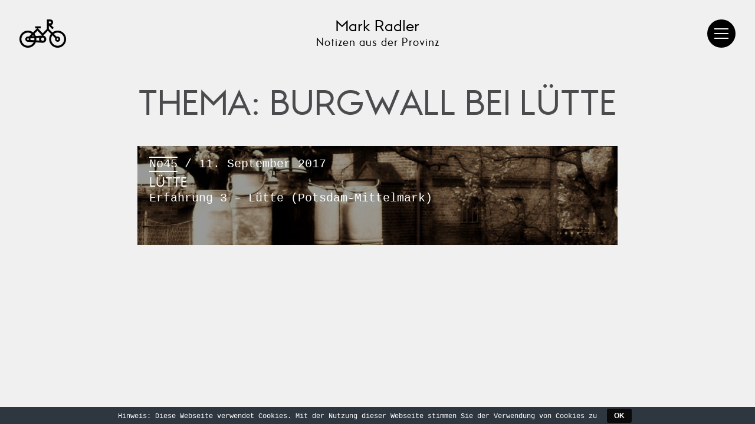

--- FILE ---
content_type: text/html; charset=UTF-8
request_url: https://markradler.de/tag/burgwall-bei-luette/
body_size: 27672
content:

<!doctype html>

<!--[if lt IE 7 ]> <html class="ie ie6 ie-lt10 ie-lt9 ie-lt8 ie-lt7 no-js" lang="de"> <![endif]-->
<!--[if IE 7 ]>    <html class="ie ie7 ie-lt10 ie-lt9 ie-lt8 no-js" lang="de"> <![endif]-->
<!--[if IE 8 ]>    <html class="ie ie8 ie-lt10 ie-lt9 no-js" lang="de"> <![endif]-->
<!--[if IE 9 ]>    <html class="ie ie9 ie-lt10 no-js" lang="de"> <![endif]-->
<!--[if gt IE 9]><!--><html class="no-js" lang="de"><!--<![endif]-->
<!-- the "no-js" class is for Modernizr. --> 

<head>
	<meta charset="utf-8">
	
	<!-- Always force latest IE rendering engine (even in intranet) & Chrome Frame -->
	<meta http-equiv="X-UA-Compatible" content="IE=edge,chrome=1">
	
	<title>Burgwall bei Lütte | Mark Radler – Notizen aus der Provinz</title>
	
	<meta name="title" content="Mark Radler – Notizen aus der Provinz" />
	<meta name="description" content="Das Online Magazin mit Erfahrungsberichten per Fahrrad aus dem Berliner Umland und den tiefsten Tiefen der Mark Brandenburg" />
	<meta name="author" content="Mark Radler" />
	<!-- Google will often use this as its description of your page/site. Make it good. -->
	
	<meta name="google-site-verification" content="8nvPsTsd8ATHtWSPlBLU_PNXJ2pBKODJpG0mMo5hKW8" />
	<!-- Speaking of Google, don't forget to set your site up: http://google.com/webmasters -->

	<meta name="Copyright" content="Copyright 2017 by Mark Radler" />
	<!--  Mobile Viewport Fix
	http://j.mp/mobileviewport & http://davidbcalhoun.com/2010/viewport-metatag
	device-width : Occupy full width of the screen in its current orientation
	initial-scale = 1.0 retains dimensions instead of zooming out if page height > device height
	maximum-scale = 1.0 retains dimensions instead of zooming in if page width < device width
	-->
	<!-- Uncomment to use; use thoughtfully! -->
	<meta name="viewport" content="width=device-width, initial-scale=1.0" />
	
		 
	<link rel="apple-touch-icon" sizes="57x57" href="https://markradler.de/wp-content/themes/markradler/apple-icon-57x57.png">
	<link rel="apple-touch-icon" sizes="60x60" href="https://markradler.de/wp-content/themes/markradler/apple-icon-60x60.png">
	<link rel="apple-touch-icon" sizes="72x72" href="https://markradler.de/wp-content/themes/markradler/apple-icon-72x72.png">
	<link rel="apple-touch-icon" sizes="76x76" href="https://markradler.de/wp-content/themes/markradler/apple-icon-76x76.png">
	<link rel="apple-touch-icon" sizes="114x114" href="https://markradler.de/wp-content/themes/markradler/apple-icon-114x114.png">
	<link rel="apple-touch-icon" sizes="120x120" href="https://markradler.de/wp-content/themes/markradler/apple-icon-120x120.png">
	<link rel="apple-touch-icon" sizes="144x144" href="https://markradler.de/wp-content/themes/markradler/apple-icon-144x144.png">
	<link rel="apple-touch-icon" sizes="152x152" href="https://markradler.de/wp-content/themes/markradler/apple-icon-152x152.png">
	<link rel="apple-touch-icon" sizes="180x180" href="https://markradler.de/wp-content/themes/markradler/apple-icon-180x180.png">
	<link rel="icon" type="image/png" sizes="192x192"  href="https://markradler.de/wp-content/themes/markradler/android-icon-192x192.png">
	<link rel="icon" type="image/png" sizes="32x32" href="https://markradler.de/wp-content/themes/markradler/favicon-32x32.png">
	<link rel="icon" type="image/png" sizes="96x96" href="https://markradler.de/wp-content/themes/markradler/favicon-96x96.png">
	<link rel="icon" type="image/png" sizes="16x16" href="https://markradler.de/wp-content/themes/markradler/favicon-16x16.png">
	<link rel="manifest" href="https://markradler.de/wp-content/themes/markradler/manifest.json">
	<meta name="msapplication-TileColor" content="white">
	<meta name="msapplication-TileImage" content="https://markradler.de/wp-content/themes/markradler/ms-icon-144x144.png">
	<meta name="theme-color" content="white">
	
	<link rel="mask-icon" href="https://markradler.de/wp-content/themes/markradler/website_icon.svg" color="black">
	
	<!-- concatenate and minify for production -->
	<link rel="stylesheet" href="https://markradler.de/wp-content/themes/markradler/assets/css/reset.css" type="text/css" media="all" />
	<link rel="stylesheet" type="text/css" media="all" href="https://markradler.de/wp-content/themes/markradler/style.css" />
	
	<!-- Lea Verou's Prefix Free, lets you use un-prefixed properties in your CSS files -->

	<script src="https://markradler.de/wp-content/themes/markradler/assets/js/libs/prefixfree.min.js"></script>
	
	<!-- This is an un-minified, complete version of Modernizr. 
		 Before you move to production, you should generate a custom build that only has the detects you need. -->
	<script src="https://markradler.de/wp-content/themes/markradler/assets/js/libs/modernizr-2.7.1.dev.js"></script>

	<meta name='robots' content='max-image-preview:large' />
<link rel="alternate" type="application/rss+xml" title="Mark Radler – Notizen aus der Provinz &raquo; Burgwall bei Lütte Schlagwort-Feed" href="https://markradler.de/tag/burgwall-bei-luette/feed/" />
<script type="text/javascript">
/* <![CDATA[ */
window._wpemojiSettings = {"baseUrl":"https:\/\/s.w.org\/images\/core\/emoji\/15.0.3\/72x72\/","ext":".png","svgUrl":"https:\/\/s.w.org\/images\/core\/emoji\/15.0.3\/svg\/","svgExt":".svg","source":{"concatemoji":"https:\/\/markradler.de\/wp-includes\/js\/wp-emoji-release.min.js?ver=6.5.3"}};
/*! This file is auto-generated */
!function(i,n){var o,s,e;function c(e){try{var t={supportTests:e,timestamp:(new Date).valueOf()};sessionStorage.setItem(o,JSON.stringify(t))}catch(e){}}function p(e,t,n){e.clearRect(0,0,e.canvas.width,e.canvas.height),e.fillText(t,0,0);var t=new Uint32Array(e.getImageData(0,0,e.canvas.width,e.canvas.height).data),r=(e.clearRect(0,0,e.canvas.width,e.canvas.height),e.fillText(n,0,0),new Uint32Array(e.getImageData(0,0,e.canvas.width,e.canvas.height).data));return t.every(function(e,t){return e===r[t]})}function u(e,t,n){switch(t){case"flag":return n(e,"\ud83c\udff3\ufe0f\u200d\u26a7\ufe0f","\ud83c\udff3\ufe0f\u200b\u26a7\ufe0f")?!1:!n(e,"\ud83c\uddfa\ud83c\uddf3","\ud83c\uddfa\u200b\ud83c\uddf3")&&!n(e,"\ud83c\udff4\udb40\udc67\udb40\udc62\udb40\udc65\udb40\udc6e\udb40\udc67\udb40\udc7f","\ud83c\udff4\u200b\udb40\udc67\u200b\udb40\udc62\u200b\udb40\udc65\u200b\udb40\udc6e\u200b\udb40\udc67\u200b\udb40\udc7f");case"emoji":return!n(e,"\ud83d\udc26\u200d\u2b1b","\ud83d\udc26\u200b\u2b1b")}return!1}function f(e,t,n){var r="undefined"!=typeof WorkerGlobalScope&&self instanceof WorkerGlobalScope?new OffscreenCanvas(300,150):i.createElement("canvas"),a=r.getContext("2d",{willReadFrequently:!0}),o=(a.textBaseline="top",a.font="600 32px Arial",{});return e.forEach(function(e){o[e]=t(a,e,n)}),o}function t(e){var t=i.createElement("script");t.src=e,t.defer=!0,i.head.appendChild(t)}"undefined"!=typeof Promise&&(o="wpEmojiSettingsSupports",s=["flag","emoji"],n.supports={everything:!0,everythingExceptFlag:!0},e=new Promise(function(e){i.addEventListener("DOMContentLoaded",e,{once:!0})}),new Promise(function(t){var n=function(){try{var e=JSON.parse(sessionStorage.getItem(o));if("object"==typeof e&&"number"==typeof e.timestamp&&(new Date).valueOf()<e.timestamp+604800&&"object"==typeof e.supportTests)return e.supportTests}catch(e){}return null}();if(!n){if("undefined"!=typeof Worker&&"undefined"!=typeof OffscreenCanvas&&"undefined"!=typeof URL&&URL.createObjectURL&&"undefined"!=typeof Blob)try{var e="postMessage("+f.toString()+"("+[JSON.stringify(s),u.toString(),p.toString()].join(",")+"));",r=new Blob([e],{type:"text/javascript"}),a=new Worker(URL.createObjectURL(r),{name:"wpTestEmojiSupports"});return void(a.onmessage=function(e){c(n=e.data),a.terminate(),t(n)})}catch(e){}c(n=f(s,u,p))}t(n)}).then(function(e){for(var t in e)n.supports[t]=e[t],n.supports.everything=n.supports.everything&&n.supports[t],"flag"!==t&&(n.supports.everythingExceptFlag=n.supports.everythingExceptFlag&&n.supports[t]);n.supports.everythingExceptFlag=n.supports.everythingExceptFlag&&!n.supports.flag,n.DOMReady=!1,n.readyCallback=function(){n.DOMReady=!0}}).then(function(){return e}).then(function(){var e;n.supports.everything||(n.readyCallback(),(e=n.source||{}).concatemoji?t(e.concatemoji):e.wpemoji&&e.twemoji&&(t(e.twemoji),t(e.wpemoji)))}))}((window,document),window._wpemojiSettings);
/* ]]> */
</script>
<style id='wp-emoji-styles-inline-css' type='text/css'>

	img.wp-smiley, img.emoji {
		display: inline !important;
		border: none !important;
		box-shadow: none !important;
		height: 1em !important;
		width: 1em !important;
		margin: 0 0.07em !important;
		vertical-align: -0.1em !important;
		background: none !important;
		padding: 0 !important;
	}
</style>
<link rel='stylesheet' id='wp-block-library-css' href='https://markradler.de/wp-includes/css/dist/block-library/style.min.css?ver=6.5.3' type='text/css' media='all' />
<style id='classic-theme-styles-inline-css' type='text/css'>
/*! This file is auto-generated */
.wp-block-button__link{color:#fff;background-color:#32373c;border-radius:9999px;box-shadow:none;text-decoration:none;padding:calc(.667em + 2px) calc(1.333em + 2px);font-size:1.125em}.wp-block-file__button{background:#32373c;color:#fff;text-decoration:none}
</style>
<style id='global-styles-inline-css' type='text/css'>
body{--wp--preset--color--black: #000000;--wp--preset--color--cyan-bluish-gray: #abb8c3;--wp--preset--color--white: #ffffff;--wp--preset--color--pale-pink: #f78da7;--wp--preset--color--vivid-red: #cf2e2e;--wp--preset--color--luminous-vivid-orange: #ff6900;--wp--preset--color--luminous-vivid-amber: #fcb900;--wp--preset--color--light-green-cyan: #7bdcb5;--wp--preset--color--vivid-green-cyan: #00d084;--wp--preset--color--pale-cyan-blue: #8ed1fc;--wp--preset--color--vivid-cyan-blue: #0693e3;--wp--preset--color--vivid-purple: #9b51e0;--wp--preset--gradient--vivid-cyan-blue-to-vivid-purple: linear-gradient(135deg,rgba(6,147,227,1) 0%,rgb(155,81,224) 100%);--wp--preset--gradient--light-green-cyan-to-vivid-green-cyan: linear-gradient(135deg,rgb(122,220,180) 0%,rgb(0,208,130) 100%);--wp--preset--gradient--luminous-vivid-amber-to-luminous-vivid-orange: linear-gradient(135deg,rgba(252,185,0,1) 0%,rgba(255,105,0,1) 100%);--wp--preset--gradient--luminous-vivid-orange-to-vivid-red: linear-gradient(135deg,rgba(255,105,0,1) 0%,rgb(207,46,46) 100%);--wp--preset--gradient--very-light-gray-to-cyan-bluish-gray: linear-gradient(135deg,rgb(238,238,238) 0%,rgb(169,184,195) 100%);--wp--preset--gradient--cool-to-warm-spectrum: linear-gradient(135deg,rgb(74,234,220) 0%,rgb(151,120,209) 20%,rgb(207,42,186) 40%,rgb(238,44,130) 60%,rgb(251,105,98) 80%,rgb(254,248,76) 100%);--wp--preset--gradient--blush-light-purple: linear-gradient(135deg,rgb(255,206,236) 0%,rgb(152,150,240) 100%);--wp--preset--gradient--blush-bordeaux: linear-gradient(135deg,rgb(254,205,165) 0%,rgb(254,45,45) 50%,rgb(107,0,62) 100%);--wp--preset--gradient--luminous-dusk: linear-gradient(135deg,rgb(255,203,112) 0%,rgb(199,81,192) 50%,rgb(65,88,208) 100%);--wp--preset--gradient--pale-ocean: linear-gradient(135deg,rgb(255,245,203) 0%,rgb(182,227,212) 50%,rgb(51,167,181) 100%);--wp--preset--gradient--electric-grass: linear-gradient(135deg,rgb(202,248,128) 0%,rgb(113,206,126) 100%);--wp--preset--gradient--midnight: linear-gradient(135deg,rgb(2,3,129) 0%,rgb(40,116,252) 100%);--wp--preset--font-size--small: 13px;--wp--preset--font-size--medium: 20px;--wp--preset--font-size--large: 36px;--wp--preset--font-size--x-large: 42px;--wp--preset--spacing--20: 0.44rem;--wp--preset--spacing--30: 0.67rem;--wp--preset--spacing--40: 1rem;--wp--preset--spacing--50: 1.5rem;--wp--preset--spacing--60: 2.25rem;--wp--preset--spacing--70: 3.38rem;--wp--preset--spacing--80: 5.06rem;--wp--preset--shadow--natural: 6px 6px 9px rgba(0, 0, 0, 0.2);--wp--preset--shadow--deep: 12px 12px 50px rgba(0, 0, 0, 0.4);--wp--preset--shadow--sharp: 6px 6px 0px rgba(0, 0, 0, 0.2);--wp--preset--shadow--outlined: 6px 6px 0px -3px rgba(255, 255, 255, 1), 6px 6px rgba(0, 0, 0, 1);--wp--preset--shadow--crisp: 6px 6px 0px rgba(0, 0, 0, 1);}:where(.is-layout-flex){gap: 0.5em;}:where(.is-layout-grid){gap: 0.5em;}body .is-layout-flex{display: flex;}body .is-layout-flex{flex-wrap: wrap;align-items: center;}body .is-layout-flex > *{margin: 0;}body .is-layout-grid{display: grid;}body .is-layout-grid > *{margin: 0;}:where(.wp-block-columns.is-layout-flex){gap: 2em;}:where(.wp-block-columns.is-layout-grid){gap: 2em;}:where(.wp-block-post-template.is-layout-flex){gap: 1.25em;}:where(.wp-block-post-template.is-layout-grid){gap: 1.25em;}.has-black-color{color: var(--wp--preset--color--black) !important;}.has-cyan-bluish-gray-color{color: var(--wp--preset--color--cyan-bluish-gray) !important;}.has-white-color{color: var(--wp--preset--color--white) !important;}.has-pale-pink-color{color: var(--wp--preset--color--pale-pink) !important;}.has-vivid-red-color{color: var(--wp--preset--color--vivid-red) !important;}.has-luminous-vivid-orange-color{color: var(--wp--preset--color--luminous-vivid-orange) !important;}.has-luminous-vivid-amber-color{color: var(--wp--preset--color--luminous-vivid-amber) !important;}.has-light-green-cyan-color{color: var(--wp--preset--color--light-green-cyan) !important;}.has-vivid-green-cyan-color{color: var(--wp--preset--color--vivid-green-cyan) !important;}.has-pale-cyan-blue-color{color: var(--wp--preset--color--pale-cyan-blue) !important;}.has-vivid-cyan-blue-color{color: var(--wp--preset--color--vivid-cyan-blue) !important;}.has-vivid-purple-color{color: var(--wp--preset--color--vivid-purple) !important;}.has-black-background-color{background-color: var(--wp--preset--color--black) !important;}.has-cyan-bluish-gray-background-color{background-color: var(--wp--preset--color--cyan-bluish-gray) !important;}.has-white-background-color{background-color: var(--wp--preset--color--white) !important;}.has-pale-pink-background-color{background-color: var(--wp--preset--color--pale-pink) !important;}.has-vivid-red-background-color{background-color: var(--wp--preset--color--vivid-red) !important;}.has-luminous-vivid-orange-background-color{background-color: var(--wp--preset--color--luminous-vivid-orange) !important;}.has-luminous-vivid-amber-background-color{background-color: var(--wp--preset--color--luminous-vivid-amber) !important;}.has-light-green-cyan-background-color{background-color: var(--wp--preset--color--light-green-cyan) !important;}.has-vivid-green-cyan-background-color{background-color: var(--wp--preset--color--vivid-green-cyan) !important;}.has-pale-cyan-blue-background-color{background-color: var(--wp--preset--color--pale-cyan-blue) !important;}.has-vivid-cyan-blue-background-color{background-color: var(--wp--preset--color--vivid-cyan-blue) !important;}.has-vivid-purple-background-color{background-color: var(--wp--preset--color--vivid-purple) !important;}.has-black-border-color{border-color: var(--wp--preset--color--black) !important;}.has-cyan-bluish-gray-border-color{border-color: var(--wp--preset--color--cyan-bluish-gray) !important;}.has-white-border-color{border-color: var(--wp--preset--color--white) !important;}.has-pale-pink-border-color{border-color: var(--wp--preset--color--pale-pink) !important;}.has-vivid-red-border-color{border-color: var(--wp--preset--color--vivid-red) !important;}.has-luminous-vivid-orange-border-color{border-color: var(--wp--preset--color--luminous-vivid-orange) !important;}.has-luminous-vivid-amber-border-color{border-color: var(--wp--preset--color--luminous-vivid-amber) !important;}.has-light-green-cyan-border-color{border-color: var(--wp--preset--color--light-green-cyan) !important;}.has-vivid-green-cyan-border-color{border-color: var(--wp--preset--color--vivid-green-cyan) !important;}.has-pale-cyan-blue-border-color{border-color: var(--wp--preset--color--pale-cyan-blue) !important;}.has-vivid-cyan-blue-border-color{border-color: var(--wp--preset--color--vivid-cyan-blue) !important;}.has-vivid-purple-border-color{border-color: var(--wp--preset--color--vivid-purple) !important;}.has-vivid-cyan-blue-to-vivid-purple-gradient-background{background: var(--wp--preset--gradient--vivid-cyan-blue-to-vivid-purple) !important;}.has-light-green-cyan-to-vivid-green-cyan-gradient-background{background: var(--wp--preset--gradient--light-green-cyan-to-vivid-green-cyan) !important;}.has-luminous-vivid-amber-to-luminous-vivid-orange-gradient-background{background: var(--wp--preset--gradient--luminous-vivid-amber-to-luminous-vivid-orange) !important;}.has-luminous-vivid-orange-to-vivid-red-gradient-background{background: var(--wp--preset--gradient--luminous-vivid-orange-to-vivid-red) !important;}.has-very-light-gray-to-cyan-bluish-gray-gradient-background{background: var(--wp--preset--gradient--very-light-gray-to-cyan-bluish-gray) !important;}.has-cool-to-warm-spectrum-gradient-background{background: var(--wp--preset--gradient--cool-to-warm-spectrum) !important;}.has-blush-light-purple-gradient-background{background: var(--wp--preset--gradient--blush-light-purple) !important;}.has-blush-bordeaux-gradient-background{background: var(--wp--preset--gradient--blush-bordeaux) !important;}.has-luminous-dusk-gradient-background{background: var(--wp--preset--gradient--luminous-dusk) !important;}.has-pale-ocean-gradient-background{background: var(--wp--preset--gradient--pale-ocean) !important;}.has-electric-grass-gradient-background{background: var(--wp--preset--gradient--electric-grass) !important;}.has-midnight-gradient-background{background: var(--wp--preset--gradient--midnight) !important;}.has-small-font-size{font-size: var(--wp--preset--font-size--small) !important;}.has-medium-font-size{font-size: var(--wp--preset--font-size--medium) !important;}.has-large-font-size{font-size: var(--wp--preset--font-size--large) !important;}.has-x-large-font-size{font-size: var(--wp--preset--font-size--x-large) !important;}
.wp-block-navigation a:where(:not(.wp-element-button)){color: inherit;}
:where(.wp-block-post-template.is-layout-flex){gap: 1.25em;}:where(.wp-block-post-template.is-layout-grid){gap: 1.25em;}
:where(.wp-block-columns.is-layout-flex){gap: 2em;}:where(.wp-block-columns.is-layout-grid){gap: 2em;}
.wp-block-pullquote{font-size: 1.5em;line-height: 1.6;}
</style>
<link rel='stylesheet' id='cookie-bar-css-css' href='https://markradler.de/wp-content/plugins/cookie-bar/css/cookie-bar.css?ver=6.5.3' type='text/css' media='all' />
<script type="text/javascript" src="https://markradler.de/wp-includes/js/jquery/jquery.min.js?ver=3.7.1" id="jquery-core-js"></script>
<script type="text/javascript" src="https://markradler.de/wp-includes/js/jquery/jquery-migrate.min.js?ver=3.4.1" id="jquery-migrate-js"></script>
<script type="text/javascript" src="https://markradler.de/wp-content/plugins/cookie-bar/js/cookie-bar.js?ver=1769733959" id="cookie-bar-js-js"></script>
<link rel="https://api.w.org/" href="https://markradler.de/wp-json/" /><link rel="alternate" type="application/json" href="https://markradler.de/wp-json/wp/v2/tags/537" /><link rel="EditURI" type="application/rsd+xml" title="RSD" href="https://markradler.de/xmlrpc.php?rsd" />
<meta name="generator" content="WordPress 6.5.3" />
</head>

<body>

	<div id="loader" style="
		display: block;
		width: 170px;
		height: 102px;
		position: fixed;
		top: 50%;
		left: 50%;
		margin: -75px 0 0 -85px;
		text-align: center;
		pointer-events: none;
		z-index: 10000;
		color: #4b4a4d;
	">

		<svg version="1.1" id="Ebene_1" xmlns="http://www.w3.org/2000/svg" xmlns:xlink="http://www.w3.org/1999/xlink" x="0px" y="0px" width="168px" height="102px" viewBox="0 0 168 102" enable-background="new 0 0 168 102" xml:space="preserve">
		<path fill="#4b4a4d" d="M136.7,39.7c-7.1,0-13.6,2.5-18.8,6.5l-12.6-12.6V21.9l12.7,12.7l4.9-4.9l-9.7-9.7c1.6-0.4,3.2-1.2,4.5-2.4
			c1.8-1.8,2.8-4.3,2.8-7.5c0-2.9-0.9-5.3-2.7-7.1c-3.4-3.3-8.9-3.2-13.3-3c-0.9,0-1.8,0-2.6,0h-3.5v33.6L83.2,49.1L66,31.4h10.2v-7
			H56.4v7h6.7L48.7,45.9c-5.1-3.9-11.5-6.3-18.4-6.3C13.6,39.6,0,53.2,0,69.9s13.6,30.2,30.2,30.2c12.7,0,23.6-7.9,28.1-19.1l23.3,1.5
			c0.5,0.1,1,0.1,1.5,0.1c7.1,0,12.8-5.7,12.8-12.8c0-6.4-4.7-11.7-10.9-12.7L101.8,40L113,51.1c-4.1,5.2-6.5,11.7-6.5,18.8
			c0,16.7,13.6,30.2,30.2,30.2s30.2-13.6,30.2-30.2S153.3,39.7,136.7,39.7z M105.3,7c2.8-0.1,6.4-0.2,7.6,1c0.1,0.1,0.6,0.6,0.6,2
			c0,1.2-0.2,2.1-0.7,2.5c-1.2,1.1-4.7,1.1-7.3,1c-0.1,0-0.1,0-0.2,0V7z M48.7,55.8c0.8,1.1,1.6,2.2,2.2,3.4l-6,0.4L48.7,55.8z
			 M30.2,93.2C17.4,93.2,7,82.7,7,69.9s10.4-23.3,23.3-23.3c5,0,9.6,1.6,13.4,4.3l-9.3,9.4l-4.2,0.3v0C25,60.7,21,64.8,21,69.9
			c0,4.9,3.7,8.9,8.4,9.3l0,0l21.4,1.4C47,88,39.2,93.2,30.2,93.2z M32.6,69.9c0,1.3-1,2.3-2.3,2.3s-2.3-1-2.3-2.3s1-2.3,2.3-2.3
			S32.6,68.6,32.6,69.9z M53.2,73.7l-14.1-0.9c0.3-0.9,0.5-1.9,0.5-2.9c0-1-0.2-2-0.5-2.9l14.1-0.9c0.2,1.2,0.3,2.5,0.3,3.8
			C53.5,71.2,53.4,72.5,53.2,73.7z M53.7,50.8L64.5,40l16.7,17.2l-22.9,1.5C57.2,55.8,55.6,53.2,53.7,50.8z M60.2,74.2
			c0.2-1.4,0.3-2.8,0.3-4.3c0-1.5-0.1-2.9-0.3-4.3l11.2-0.7c-0.7,1.5-1,3.2-1,5c0,1.8,0.4,3.5,1,5L60.2,74.2z M89,69.9
			c0,3.2-2.6,5.8-5.8,5.8l-0.8-0.1c-2.8-0.4-5-2.8-5-5.8c0-2.9,2.2-5.4,5-5.8l0.8-0.1C86.4,64.1,89,66.7,89,69.9z M136.7,93.2
			c-12.8,0-23.3-10.4-23.3-23.3c0-5.2,1.7-9.9,4.5-13.8l10.2,10.2c-0.5,1.1-0.7,2.3-0.7,3.6c0,5.1,4.2,9.3,9.3,9.3s9.3-4.2,9.3-9.3
			s-4.2-9.3-9.3-9.3c-1.3,0-2.5,0.3-3.6,0.7l-10.2-10.2c3.9-2.9,8.6-4.5,13.8-4.5c12.8,0,23.3,10.4,23.3,23.3S149.5,93.2,136.7,93.2z
			 M136.7,67.6c1.3,0,2.3,1,2.3,2.3s-1,2.3-2.3,2.3c-1.3,0-2.3-1-2.3-2.3S135.4,67.6,136.7,67.6z"/>
		</svg>
		<small>lädt…</small>
	</div>

		<div class="contentToLoad" style="opacity: 0;">
		
			<nav id="mainNav">
				<header>
					<h1>Mark Radler</h1>
					<h2>Notizen aus der Provinz</h2>
				</header>
				<div class="menu-hauptmenue-container"><ul id="menu-hauptmenue" class="menu"><li id="menu-item-23" class="menu-item menu-item-type-post_type menu-item-object-page menu-item-home menu-item-23"><a href="https://markradler.de/">Startseite</a></li>
<li id="menu-item-493" class="menu-item menu-item-type-post_type menu-item-object-page menu-item-493"><a href="https://markradler.de/artikelverzeichnis/">Artikelverzeichnis</a></li>
<li id="menu-item-4252" class="menu-item menu-item-type-post_type menu-item-object-post menu-item-4252"><a href="https://markradler.de/die-stepenitz-flusslandschaft-der-jahre-2024-25/">No105: Die Stepenitz – Flusslandschaft der Jahre 2024/25 (vom 02.06.24)</a></li>
<li id="menu-item-4220" class="menu-item menu-item-type-post_type menu-item-object-post menu-item-4220"><a href="https://markradler.de/auf-start-wittenberge/">No104: Auf Start: Wittenberge &#8211; Ein Sommer in der Prignitz &#8211; Teil 2 (vom 21.05.24)</a></li>
<li id="menu-item-4202" class="menu-item menu-item-type-post_type menu-item-object-post menu-item-4202"><a href="https://markradler.de/ein-sommer-in-der-prignitz-teil1/">No103: Ein Sommer in der Prignitz – Teil 1 (vom 17.04.24)</a></li>
<li id="menu-item-4155" class="menu-item menu-item-type-post_type menu-item-object-post menu-item-4155"><a href="https://markradler.de/von-wismar-nach-strasburg-in-20-minuten-teil-2/">No102: Von Wismar nach Strasburg – in 20 Minuten ! – Teil 2 (vom 08.05.23)</a></li>
<li id="menu-item-4135" class="menu-item menu-item-type-post_type menu-item-object-post menu-item-4135"><a href="https://markradler.de/von-wismar-nach-strasburg-in-20-minuten-teil-1/">No101: Von Wismar nach Strasburg – in 20 Minuten ! – Teil 1 (vom 01.05.23)</a></li>
<li id="menu-item-50" class="menu-item menu-item-type-post_type menu-item-object-post menu-item-50"><a href="https://markradler.de/der-die-das-wieso-weshalb-warum-mark-radler/">Der, die, das, wieso, weshalb, warum… MARK RADLER</a></li>
<li id="menu-item-520" class="menu-item menu-item-type-post_type menu-item-object-page menu-item-520"><a href="https://markradler.de/kontakt/">Kontakt &#038; Datenschutz</a></li>
</ul></div>			</nav>

			<button id="menuButton">
				<svg version="1.1" xmlns="http://www.w3.org/2000/svg" xmlns:xlink="http://www.w3.org/1999/xlink" x="0px" y="0px"
							 width="40px" height="40px" viewBox="0 0 40 40" enable-background="new 0 0 40 40" xml:space="preserve">
					<rect x="8" y="11" fill="#414141" width="24" height="2"/>
					<rect x="8" y="27" fill="#414141" width="24" height="2"/>
					<rect x="8" y="19" fill="#414141" width="24" height="2"/>
				</svg>
			</button>

			<div class="wrapper" id="top">

				<div class="logo">
					<a href="https://markradler.de"><img src="https://markradler.de/wp-content/themes/markradler/assets/img/markradler-logo.png" alt=""></a>
				</div>

				<div class="wortmarke">
					<h1>Mark Radler</h1>
					<h2>Notizen aus der Provinz</h2>
				</div>


<main class="page">

	<div class="contentWrapper">
	
		<header>
			<h1>
			    			        Thema: Burgwall bei Lütte			    			</h1>
		</header>
		<br>

					
			<div class="postBanner" style="background-color: ; background-image: url('https://markradler.de/wp-content/uploads/2017/09/Lütte-1-800x606.jpg')">
				<a href="https://markradler.de/luette/">
					<span class="badge">No45</span> / 11. September 2017					<span class="link_title">Lütte</span>
					<p>Erfahrung 3 – Lütte (Potsdam-Mittelmark)</p>
				</a>
			</div>
		
	</div>


	</main>

	</div>
</div>

<!-- Prompt IE 6 users to install Chrome Frame. Remove this if you support IE 6.
		 http://chromium.org/developers/how-tos/chrome-frame-getting-started -->
<!--[if lt IE 7]><p class=chromeframe>Your browser is <em>ancient!</em> <a href="http://browsehappy.com/">Upgrade to a different browser</a> or <a href="http://www.google.com/chromeframe/?redirect=true">install Google Chrome Frame</a> to experience this site.</p><![endif]-->

<!-- Grab Google CDN's jQuery. fall back to local if necessary -->
<script src="//ajax.googleapis.com/ajax/libs/jquery/1.10.2/jquery.min.js"></script>
<script>window.jQuery || document.write("<script src='_/js/jquery-1.10.2.min.js'>\x3C/script>")</script>

<!-- this is where we put our custom functions -->
<!-- don't forget to concatenate and minify if needed -->
<script src="https://markradler.de/wp-content/themes/markradler/assets/js/functions.js"></script>

<script>
	// Set to the same value as the web property used on the site
	var gaProperty = 'UA-90131134-1';

	// Disable tracking if the opt-out cookie exists.
	var disableStr = 'ga-disable-' + gaProperty;
	if (document.cookie.indexOf(disableStr + '=true') > -1) {
		window[disableStr] = true;
	}

	// Opt-out function
	function gaOptout() {
		document.cookie = disableStr + '=true; expires=Thu, 31 Dec 2099 23:59:59 UTC; path=/';
		window[disableStr] = true;
	}
</script>

<!-- Google Analytics -->
	<script>
		(function(i,s,o,g,r,a,m){i['GoogleAnalyticsObject']=r;i[r]=i[r]||function(){
		(i[r].q=i[r].q||[]).push(arguments)},i[r].l=1*new Date();a=s.createElement(o),
		m=s.getElementsByTagName(o)[0];a.async=1;a.src=g;m.parentNode.insertBefore(a,m)
		})(window,document,'script','https://www.google-analytics.com/analytics.js','ga');

		ga('create', 'UA-90131134-1', 'auto');
		ga('set', 'anonymizeIp', true);
		ga('send', 'pageview');
	</script>

        <style type="text/css" >
            



        </style>
    <!-- Cookie Bar -->
<div id="eu-cookie-bar">Hinweis: Diese Webseite verwendet Cookies. Mit der Nutzung dieser Webseite stimmen Sie der Verwendung von Cookies zu <button id="euCookieAcceptWP"  style="background:#0a0a0a;"  onclick="euSetCookie('euCookiesAcc', true, 30); euAcceptCookiesWP();">OK</button></div>
<!-- End Cookie Bar -->
</body>
</html>

--- FILE ---
content_type: text/css
request_url: https://markradler.de/wp-content/themes/markradler/style.css
body_size: 14120
content:
/*
Theme Name: Mark Radler
Theme URI: www.markradler.de
Author: Arik Hohmeyer
Author URI: www.markradler.de
Description: Mark Radler – Notizen aus der Provinz
Version: 0.2
License: Copyright 2016 by Mark Radler
License URI:
Tags: Mark Radler
Text Domain:
*/

@font-face {
    font-family: 'grabow_groteskregular';
    src: url('assets/fonts/grabowgrotesk-regular-webfont.woff2') format('woff2'),
         url('assets/fonts/grabowgrotesk-regular-webfont.woff') format('woff');
    font-weight: normal;
    font-style: normal;
}


body {
	background-color: #f0f0f0;
	-moz-hyphens: auto;
	-o-hyphens: auto;
	-webkit-hyphens: auto;
	-ms-hyphens: auto;
	hyphens: auto;
}


.contentToLoad {
	transition: opacity 1s ease-in-out;
}

	.contentToLoad.loaded {
		opacity: 1 !important;
	}

	.contentToLoad.loaded.readyToLoad {
		transition: opacity 0.4s ease-in-out;
		opacity: 0 !important;
	}


body,
select,
input,
textarea {
	font-family: Courier, monospace;
	font-size: 19px;
	font-weight: 400;
	color: #4b4a4d;
	-webkit-font-smoothing: subpixel-antialiased !important;
	font-smoothing: subpixel-antialiased !important;
	-webkit-text-rendering: optimizeLegibility !important;
	text-rendering: optimizeLegibility !important;
}

a {
	text-decoration: none;
	transition: all 0.3s ease-in-out;
	font-weight: bold;
	color: #4b4a4d;
}

a:hover {
	color: black;
	background-color: white;
}

/* Custom text-selection colors (remove any text shadows: http://twitter.com/miketaylr/status/12228805301) */
::-moz-selection{background: white; color: black; text-shadow: none;}
::selection {background: white; color: black; text-shadow: none;} 

/*	j.mp/webkit-tap-highlight-color */
a:link {-webkit-tap-highlight-color: #eb8732;} 

ins {background-color: #fcd700; color: #000; text-decoration: none;}
mark {background-color: #fcd700; color: #000; font-style: italic; font-weight: 700;}

/* Mozilla dosen't style place holders by default */
input:-moz-placeholder { color:#a9a9a9; }
textarea:-moz-placeholder { color:#a9a9a9; }


html, body, .contentToLoad, .wrapper, main { height: 100%; }

.wrapper {
	transition: all 0.6s ease-in-out;
}

.clear {
	clear: both;
}

span.badge {
	border-top: 2px solid white;
	border-bottom: 2px solid white;
}

img {
	width: 100%;
	height: auto;
	display: block;
}

h1, h2, h3 { 
	font-family: grabow_groteskregular, sans-serif;
}

/* Page und Single
-----------------------------------------------*/

.artikelseite header,
.page header,
.imageseite header {
	text-align: center;
}

	.artikelseite header .badge{
		border-color: #4b4a4d;
	}

.page header {
	margin-top: 4.5em;
}

.image_excerpt,
.wp-caption  {
	margin-bottom: 1em;
	text-align: right;
	display: block;
}

	.image_excerpt p,
	.wp-caption-text  {
		font-size: 0.85em;
		font-family: grabow_groteskregular, sans-serif;
		color: lightgrey;
		line-height: 140%;
		display: inline-block;
		background-color: #4b4a4d;
		padding: 0.6em 0.7em 0.5em 0.7em;
		max-width: 400px;
		letter-spacing: 0.5px;	
		text-align: left;
	}

		.image_excerpt p:empty {
			background-color: transparent;
		}


.contentWrapper {
	padding: 1em 3em 3em 3em;
	width: 43em;
	max-width: 100%;
	margin: 0 auto;
	min-height: 50%;
}

	.contentWrapper h1 {
		font-size: 2em;
		margin-top: 2em;
		margin-bottom: 0.4em;
		text-transform: uppercase;
		line-height: 120%;
		display: inline-block;
	}

	.contentWrapper header h1,
	.imageseite header h1 {
		font-size: 2.6em;
		text-transform: uppercase;
		display: inline-block;
		line-height: 110%;
		margin-top: 0.5em;
		margin-bottom: 0.2em;
		max-width: 100%;
		width: 100%;
	}

	.contentWrapper h2 {
		font-size: 2em;
		margin-top: 1.5em;
		margin-bottom: 0.4em;
		line-height: 120%;
	}

	.contentWrapper h3 {
		font-size: 1.6em;
		margin-top: 1.5em;
		margin-bottom: 0.5em;
		line-height: 120%;
	}

	.contentWrapper h4 {
		font-size: 1.2em;
		margin-top: 1.5em;
		margin-bottom: 0.5em;
		text-decoration: underline;
	}

	.contentWrapper h5 {
		margin-top: 1.5em;
		margin-bottom: 0.5em;
		text-transform: uppercase;
		font-weight: bold;
	}

	.contentWrapper h6 {
		font-size: 0.8em;
		margin-top: 1.5em;
		margin-bottom: 0.5em;
		text-decoration: underline;
		font-weight: bold;
		text-transform: uppercase;
		letter-spacing: 2px;
	}

	.contentWrapper p {
		line-height: 150%;
		margin-bottom: 0.6em;
	}

	.contentWrapper p + p {
		text-indent: 1.5em;
	}

	.contentWrapper.single p:first-of-type:not(.wp-caption-text) {
		font-family: grabow_groteskregular, sans-serif;
		text-align: center;
		font-size: 1.4em;
		line-height: 140%;
		border-bottom: 2px solid #4b4a4d;
		border-top: 2px solid #4b4a4d;
		padding: 1em 0 1em 0;
		margin-bottom: 1.2em;
		margin-top: 1.2em;
	}

	.contentWrapper blockquote p {
		margin-top: 1em;
	}

	.contentWrapper p:first-of-type + p  {
		text-indent: 0;
	}

	.contentWrapper hr {
		height: 0.12em;
		background-color: #4b4a4d;
		border: none;
		margin: 2em auto;
		width: 3em;
	}

	.contentWrapper hr.fullwidth {
		width: 100%;
	}

	.contentWrapper footer {
		padding-top: 4em;
	}

ul.post-categories, div.tags {
	font-size: 0;
	padding-bottom: 24px;
}

	ul.post-categories li, div.tags a {
		display: inline-block;
		font-size: 0;
	}

		ul.post-categories li a, div.tags a  {
			display: inline-block;
			font-size: 16px;
			padding: 0.2em 0.6em;
			border-radius: 0.2em;
			margin: 0.2em;
			font-weight: normal;
			outline: none;
		}

/* Images
-----------------------*/	

.wp-caption {
	margin-top: 2em;
	width: 100%;
	max-width: 100%;
	min-width: 100%;
}

img.alignnone {
	margin-bottom: 2em;
}

/* Post-Navigations
-----------------------------------------------*/

.next_post,
.prev_post,
.parent_post,
.postBanner {
	display: inline-block;
	width: 50%;
	background-size: cover;
	background-position: center center;
	vertical-align: top;
	text-overflow: ellipsis;
}

.postBanner {
	width: 100%;
	font-size: 0.9em;
}

	.next_post:empty,
	.prev_post:empty {
		display: none;
	}

		.next_post:empty + .prev_post {
			width: 100%;
		}


	.next_post a,
	.prev_post a,
	.parent_post a,
	.postBanner a {
		padding: 1em;
		display: block;
		background-color: rgba(0, 0, 0, 0.4);
		color: white;
		height: 8.5em;
		font-weight: normal;
		overflow: hidden;
	}

		.next_post a:hover,
		.prev_post a:hover,
		.parent_post a:hover,
		.postBanner a:hover {
			background-color: rgba(0, 0, 0, 0.1);
		}
		

.link_title {
	font-family: grabow_groteskregular, sans-serif;
	display: inline-block;
	font-size: 1.1em;
	text-transform: uppercase;
	margin-top: 0.5em;
	width: 100%;
}

.parent_post {
	width: 100%;
}

/* Loader
-----------------------*/

#loader {
	transition: opacity 0.5s ease-in-out;
}

	#loader.loaded {
		opacity: 0;
	}

/* Logos
-----------------------*/

.logo {
	width: 79px;
	height: 48px;
	position: absolute;
	top: 1.5em;
	left: 1.5em;
	z-index: 300;
}

	.logo a {
		display: block;
	}

	.logo a:hover {
		background-color: transparent;
	}


.wortmarke {
	position: absolute;
	text-align: center;
	width: 100%;
	top: 1.5em;
}

	.wortmarke h1,
	#mainNav h1 {
		font-size: 1.2em;
	}

	.wortmarke h2,
	#mainNav h2 {
		display: inline-block;
		letter-spacing: 1px;
		border-top: 2px solid transparent;
		font-size: 0.8em;
	}

	.wortmarke h1,
	.wortmarke h2 {
		color: black;
	}

/* Buttons
-----------------------*/

a.button,
button,
.button a {
	background-color: white;
	padding: 0.5em 0.9em;
	border-radius: 2em;
	color: #4b4a4d;
	font-size: 0.8em;
	border: none;
	outline: none;
	display: inline-block;
}

	a.button:hover,
	button:hover,
	.button a:hover,
	#menuButton:hover {
		background-color: black;
		color: white;
	}

	button svg {
		display: block;
	}

	button svg rect{
		fill: #4b4a4d;
		transition: all 0.3s ease-in-out;
	}

	button:hover svg rect{
		fill: white;
	}

	button:focus,
	.button:focus,
	.button a:focus,
	ul.post-categories li a:focus,
	div.tags a:focus {
		box-shadow: 0 0 0 3px black;
	}

.contentWrapper a.button,
.contentWrapper button,
.contentWrapper .button a,
ul.post-categories li a,
div.tags a {
	background-color: black;
	color: white;
}

	.contentWrapper a.button:hover,
	.contentWrapper button:hover,
	.contentWrapper .button a:hover,
	ul.post-categories li a:hover,
	div.tags a:hover {
		background-color: white;
		color: black;
	}


/* Cover
-----------------------------------------------*/

.cover {
	height: 100%;
	min-height: 100%;
	display: block;
	text-align: center;
	color: white;
	background-size: cover;
	background-position: center center;
	font-size: 0;
}

	.cover.shrink {
		transition: height 1s cubic-bezier(0.65, 0, 0.29, 1);
		transition-delay: 1s;
	}

.imageseite .cover {
	background-size: contain;
	background-repeat: no-repeat;
	background-color: grey;
}

.contentToLoad.loaded .cover.shrink {
	height: 40%;
	min-height: 40%;
}

	.cover h1,
	article h1 {
		font-size: 3em;
		text-transform: uppercase;
		margin-bottom: 0.3em;
	}

	.cover:before {
	    content: '';
	    display: inline-block;
	    vertical-align: middle;
	    height: 100%;
	}


.teaser {
	font-size: 20px;
	display: inline-block;
	vertical-align: middle;
	width: 90%;
	max-width: 1100px;
	opacity: 0;
	margin-top: 4em;
	transition: opacity 1s ease-in-out, margin-top 0.9s cubic-bezier(0.65, 0, 0.29, 1);
	transition-delay: 0.5s;
}

		.teaser header {
			margin-bottom: 1.2em;
		}

		.teaser h1 a {
			font-weight: normal;
			color: white;
		}

			.teaser h1 a:hover {
				background-color: transparent;
			}


	.teaser .excerpt {
		width: 30em;
    	max-width: 100%;
		margin: 0 auto;
		font-style: italic;
		margin-bottom: 2em;
	}

.contentToLoad.loaded .teaser {
	opacity: 1;
	margin-top: 0px;
}

/* Article
-----------------------------------------------*/

article {
	min-height: 50%;
	display: block;
	color: white;
	background-size: cover;
	background-position: center center;
	padding: 1.5em;
	position: relative;
}

	article a {
		color: white;
	}

	article h1 a {
		font-weight: normal;
	}

		article h1 a:hover {
			background-color: transparent;
			color: white;
		}

	article header {
		margin-bottom: 1.5em;
	}

	article .excerpt {
		margin-bottom: 1em;
		font-size: 0.9em;
		width: 70%;
		max-width: 600px;
	}

	article h1 {
		font-size: 2em;
		margin-bottom: 0.2em;
	}

	article footer {
		position: absolute;
		width: 100%;
		bottom: 0px;
		padding: 1.5em;
		right: 0px;
		text-align: right;
	}

/* Navigation
-----------------------------------------------*/

#menuButton {
	font-size: 20px;
	background-color: black;
	position: fixed;
	right: 1.5em;
	top: 1.5em;
	z-index: 200;
	cursor: pointer;
	display: block;
	padding: 4px;
	border-radius: 32px;
	transition: all 0.3s ease-in-out;
	color: #f5f5f5;
}

	#menuButton:hover {
		background-color: white;
		color: #4b4a4d;
	}

	#menuButton.menuOpen:hover {
		background-color: #f0f0f0;
	}

	#menuButton.menuOpen {
		background-color: #4b4a4d;
	}

	#menuButton svg rect{
		fill: #f5f5f5;
	}

	#menuButton:hover svg rect {
		fill: #4b4a4d;
	}

	#menuButton:focus {
		box-shadow: none;
	}

.next_image a,
.prev_image a {
	position: absolute;
	bottom: 1.5em;
	right: 1.5em;
	display: inline-block;
}

.next_image a {
	left: 1.5em;
	right: initial;
}

#mainNav {
	width: 450px;
	top: 0px;
	right: 0px;
	display: block;
	position: fixed;
	background-color: rgb(255, 230, 205);
	height: 100%;
	-webkit-transform: translateX(450px);
	transform: translateX(450px);
	transition: all 0.6s ease-in-out;
	z-index: 100;
	overflow-y: scroll;
}

	#mainNav header {
		background-color: white;
		padding: 32px;
	}

	#mainNav ul {
		padding: 32px;
	}

		#mainNav ul li {
			border-bottom: 1px solid #4b4a4d;
			padding: 8px 0px;
		}

			#mainNav ul li a {
				padding: 0px 4px;
				display: inline-block;
				font-weight: normal;
			}

			#mainNav ul li a:hover {
				opacity: 1;
			}

			#mainNav ul li.current-menu-item a {
				font-style: italic;
				background-color: #4b4a4d;
				color: #f5f5f5;
				opacity: 1;
			}


	#mainNav.menuOpen {
		-webkit-transform: translateX(0px);
		transform: translateX(0px);
	}


.wrapper.menuOpen {
	-webkit-transform: translateX(-450px);
	transform: translateX(-450px);
	opacity: 0.5;
	-webkit-filter: grayscale(1);
  	filter: grayscale(1);
	pointer-events: none;
}

/* Grid / item
-----------------------------------------------*/

.grid_50 {
	width: 50%;
	float: left;
}

.left-txt {
	text-align: left;
}

.right-txt {
	text-align: right;
}

/* Footer
-----------------------------------------------*/

#mainFooter {
	min-height: 50%;
	background-color: #4b4a4d;
}



/* Media queries!
-------------------------------------------------------------------------------*/


@media screen and (min-width: 1200px) {

	/*  Schriftgröße vergrößern */
	body, select, input, textarea, .cover, .teaser, #menuButton { font-size: 22px; }
	ul.post-categories li a, div.tags a { font-size: 20px; }
	
}

@media screen and (min-width: 1600px) {

	/*  Schriftgröße vergrößern */
	body, select, input, textarea, .cover, .teaser, #menuButton { font-size: 26px; }
	ul.post-categories li a, div.tags a { font-size: 24px; }

}

@media screen and (max-width: 700px) {

	/*  Die Cover passen sich an die Contentgröße an */
	article .excerpt { width: 100%; max-width: 100%; }
	article footer { position: initial; padding: 1em 0 0 0; }
	.teaser .excerpt { width: 100%; }
	.cover { font-size: 20px; text-align: left; height: auto; min-height: 50%; padding: 128px 1.5em 1.5em 1.5em; }
	main.artikelseite .cover { height: 100%; }
	.cover footer { text-align: right; }
	.teaser { display: block; width: 100%; }
	
}

@media screen and (max-width: 500px) {

	/*  Die Breite des Hauptmenüs passt sich an die Bildschirmgröße an */
	#mainNav { width: 100%; -webkit-transform: translateX(100%); transform: translateX(100%); }
	#mainNav.menuOpen { width: 100%; }
	.wrapper { width: 100%; overflow-x: hidden; position: absolute; }
	.wrapper.menuOpen { -webkit-transform: translateX(-100%); transform: translateX(-100%); }

	.wortmarke { display: none; }

	/*  Schriftgröße verkleinern */
	body, select, input, textarea, .cover, .teaser, #menuButton { font-size: 18px; }
	ul.post-categories li a, div.tags a { font-size: 15px; }
	.contentWrapper { padding: 1em 1.5em 1.5em 1.5em; }

}

@media screen and (max-width: 350px) {

	article footer a.button, .cover footer a.button{ width: 100%; text-align: center; }

}


--- FILE ---
content_type: text/css
request_url: https://markradler.de/wp-content/themes/markradler/assets/css/reset.css
body_size: 4225
content:
/*
	HTML5 Reset :: style.css
	----------------------------------------------------------
	We have learned much from/been inspired by/taken code where offered from:

	Eric Meyer					:: http://meyerweb.com
	HTML5 Doctor				:: http://html5doctor.com
	and the HTML5 Boilerplate	:: http://html5boilerplate.com

-------------------------------------------------------------------------------*/

/* Let's default this puppy out
-------------------------------------------------------------------------------*/

html, body, body div, span, object, iframe, h1, h2, h3, h4, h5, h6, p, blockquote, pre, abbr, address, cite, code, del, dfn, em, img, ins, kbd, q, samp, small, strong, sub, sup, var, b, i, dl, dt, dd, ol, ul, li, fieldset, form, label, legend, table, caption, tbody, tfoot, thead, tr, th, td, article, aside, figure, footer, header, menu, nav, section, time, mark, audio, video, details, summary {
	margin: 0;
	padding: 0;
	border: 0;
	font-size: 100%;
	font-weight: normal;
	vertical-align: baseline;
	background: transparent;
}

article, aside, figure, footer, header, nav, section, details, summary {display: block;}

/* Handle box-sizing while better addressing child elements:
   http://css-tricks.com/inheriting-box-sizing-probably-slightly-better-best-practice/ */
html {
	box-sizing: border-box;
}

*,
*:before,
*:after {
	box-sizing: inherit;
}

/* consider resetting the default cursor: https://gist.github.com/murtaugh/5247154 */

/* Responsive images and other embedded objects
*/
img,
object,
embed {max-width: 100%;}

/*
   Note: keeping IMG here will cause problems if you're using foreground images as sprites.
	 In fact, it *will* cause problems with Google Maps' controls at small size.
	If this is the case for you, try uncommenting the following:

#map img {
		max-width: none;
}
*/

/* force a vertical scrollbar to prevent a jumpy page */
html {overflow-y: scroll;}

/* we use a lot of ULs that aren't bulleted.
	don't forget to restore the bullets within content. */
ul {list-style: none;}

blockquote, q {quotes: none;}

blockquote:before,
blockquote:after,
q:before,
q:after {content: ''; content: none;}

a {margin: 0; padding: 0; font-size: 100%; vertical-align: baseline; background: transparent;}

del {text-decoration: line-through;}

abbr[title], dfn[title] {border-bottom: 1px dotted #000; cursor: help;}

/* tables still need cellspacing="0" in the markup */
table {border-collapse: collapse; border-spacing: 0;}
th {font-weight: bold; vertical-align: bottom;}
td {font-weight: normal; vertical-align: top;}

hr {display: block; height: 1px; border: 0; border-top: 1px solid #ccc; margin: 1em 0; padding: 0;}

input, select {vertical-align: middle;}

pre {
    white-space: pre; /* CSS2 */
    white-space: pre-wrap; /* CSS 2.1 */
    white-space: pre-line; /* CSS 3 (and 2.1 as well, actually) */
    word-wrap: break-word; /* IE */
}

input[type="radio"] {vertical-align: text-bottom;}
input[type="checkbox"] {vertical-align: bottom;}
.ie7 input[type="checkbox"] {vertical-align: baseline;}
.ie6 input {vertical-align: text-bottom;}

select, input, textarea {font: 99% sans-serif;}

table {font-size: inherit; font: 100%;}

small {font-size: 85%;}

strong {font-weight: bold;}

td, td img {vertical-align: top;}

/* Make sure sup and sub don't mess with your line-heights http://gist.github.com/413930 */
sub, sup {font-size: 75%; line-height: 0; position: relative;}
sup {top: -0.5em;}
sub {bottom: -0.25em;}

/* standardize any monospaced elements */
pre, code, kbd, samp {font-family: monospace, sans-serif;}

/* hand cursor on clickable elements */
.clickable,
label,
input[type=button],
input[type=submit],
input[type=file],
button {cursor: pointer;}

/* Webkit browsers add a 2px margin outside the chrome of form elements */
button, input, select, textarea {margin: 0;}

/* make buttons play nice in IE */
button,
input[type=button] {width: auto; overflow: visible;}

/* scale images in IE7 more attractively */
.ie7 img {-ms-interpolation-mode: bicubic;}

/* prevent BG image flicker upon hover
   (commented out as usage is rare, and the filter syntax messes with some pre-processors)
.ie6 html {filter: expression(document.execCommand("BackgroundImageCache", false, true));}
*/

/* let's clear some floats */
.clearfix:before, .clearfix:after { content: "\0020"; display: block; height: 0; overflow: hidden; }
.clearfix:after { clear: both; }
.clearfix { zoom: 1; }


--- FILE ---
content_type: text/css
request_url: https://markradler.de/wp-content/themes/markradler/style.css
body_size: 14061
content:
/*
Theme Name: Mark Radler
Theme URI: www.markradler.de
Author: Arik Hohmeyer
Author URI: www.markradler.de
Description: Mark Radler â€“ Notizen aus der Provinz
Version: 0.2
License: Copyright 2016 by Mark Radler
License URI:
Tags: Mark Radler
Text Domain:
*/

@font-face {
    font-family: 'grabow_groteskregular';
    src: url('assets/fonts/grabowgrotesk-regular-webfont.woff2') format('woff2'),
         url('assets/fonts/grabowgrotesk-regular-webfont.woff') format('woff');
    font-weight: normal;
    font-style: normal;
}


body {
	background-color: #f0f0f0;
	-moz-hyphens: auto;
	-o-hyphens: auto;
	-webkit-hyphens: auto;
	-ms-hyphens: auto;
	hyphens: auto;
}


.contentToLoad {
	transition: opacity 1s ease-in-out;
}

	.contentToLoad.loaded {
		opacity: 1 !important;
	}

	.contentToLoad.loaded.readyToLoad {
		transition: opacity 0.4s ease-in-out;
		opacity: 0 !important;
	}


body,
select,
input,
textarea {
	font-family: Courier, monospace;
	font-size: 19px;
	font-weight: 400;
	color: #4b4a4d;
	-webkit-font-smoothing: subpixel-antialiased !important;
	font-smoothing: subpixel-antialiased !important;
	-webkit-text-rendering: optimizeLegibility !important;
	text-rendering: optimizeLegibility !important;
}

a {
	text-decoration: none;
	transition: all 0.3s ease-in-out;
	font-weight: bold;
	color: #4b4a4d;
}

a:hover {
	color: black;
	background-color: white;
}

/* Custom text-selection colors (remove any text shadows: http://twitter.com/miketaylr/status/12228805301) */
::-moz-selection{background: white; color: black; text-shadow: none;}
::selection {background: white; color: black; text-shadow: none;} 

/*	j.mp/webkit-tap-highlight-color */
a:link {-webkit-tap-highlight-color: #eb8732;} 

ins {background-color: #fcd700; color: #000; text-decoration: none;}
mark {background-color: #fcd700; color: #000; font-style: italic; font-weight: 700;}

/* Mozilla dosen't style place holders by default */
input:-moz-placeholder { color:#a9a9a9; }
textarea:-moz-placeholder { color:#a9a9a9; }


html, body, .contentToLoad, .wrapper, main { height: 100%; }

.wrapper {
	transition: all 0.6s ease-in-out;
}

.clear {
	clear: both;
}

span.badge {
	border-top: 2px solid white;
	border-bottom: 2px solid white;
}

img {
	width: 100%;
	height: auto;
	display: block;
}

h1, h2, h3 { 
	font-family: grabow_groteskregular, sans-serif;
}

/* Page und Single
-----------------------------------------------*/

.artikelseite header,
.page header,
.imageseite header {
	text-align: center;
}

	.artikelseite header .badge{
		border-color: #4b4a4d;
	}

.page header {
	margin-top: 4.5em;
}

.image_excerpt,
.wp-caption  {
	margin-bottom: 1em;
	text-align: right;
	display: block;
}

	.image_excerpt p,
	.wp-caption-text  {
		font-size: 0.85em;
		font-family: grabow_groteskregular, sans-serif;
		color: lightgrey;
		line-height: 140%;
		display: inline-block;
		background-color: #4b4a4d;
		padding: 0.6em 0.7em 0.5em 0.7em;
		max-width: 400px;
		letter-spacing: 0.5px;	
		text-align: left;
	}

		.image_excerpt p:empty {
			background-color: transparent;
		}


.contentWrapper {
	padding: 1em 3em 3em 3em;
	width: 43em;
	max-width: 100%;
	margin: 0 auto;
	min-height: 50%;
}

	.contentWrapper h1 {
		font-size: 2em;
		margin-top: 2em;
		margin-bottom: 0.4em;
		text-transform: uppercase;
		line-height: 120%;
		display: inline-block;
	}

	.contentWrapper header h1,
	.imageseite header h1 {
		font-size: 2.6em;
		text-transform: uppercase;
		display: inline-block;
		line-height: 110%;
		margin-top: 0.5em;
		margin-bottom: 0.2em;
		max-width: 100%;
		width: 100%;
	}

	.contentWrapper h2 {
		font-size: 2em;
		margin-top: 1.5em;
		margin-bottom: 0.4em;
		line-height: 120%;
	}

	.contentWrapper h3 {
		font-size: 1.6em;
		margin-top: 1.5em;
		margin-bottom: 0.5em;
		line-height: 120%;
	}

	.contentWrapper h4 {
		font-size: 1.2em;
		margin-top: 1.5em;
		margin-bottom: 0.5em;
		text-decoration: underline;
	}

	.contentWrapper h5 {
		margin-top: 1.5em;
		margin-bottom: 0.5em;
		text-transform: uppercase;
		font-weight: bold;
	}

	.contentWrapper h6 {
		font-size: 0.8em;
		margin-top: 1.5em;
		margin-bottom: 0.5em;
		text-decoration: underline;
		font-weight: bold;
		text-transform: uppercase;
		letter-spacing: 2px;
	}

	.contentWrapper p {
		line-height: 150%;
		margin-bottom: 0.6em;
	}

	.contentWrapper p + p {
		text-indent: 1.5em;
	}

	.contentWrapper.single p:first-of-type:not(.wp-caption-text) {
		font-family: grabow_groteskregular, sans-serif;
		text-align: center;
		font-size: 1.4em;
		line-height: 140%;
		border-bottom: 2px solid #4b4a4d;
		border-top: 2px solid #4b4a4d;
		padding: 1em 0 1em 0;
		margin-bottom: 1.2em;
		margin-top: 1.2em;
	}

	.contentWrapper blockquote p {
		margin-top: 1em;
	}

	.contentWrapper p:first-of-type + p  {
		text-indent: 0;
	}

	.contentWrapper hr {
		height: 0.12em;
		background-color: #4b4a4d;
		border: none;
		margin: 2em auto;
		width: 3em;
	}

	.contentWrapper hr.fullwidth {
		width: 100%;
	}

	.contentWrapper footer {
		padding-top: 4em;
	}

ul.post-categories, div.tags {
	font-size: 0;
	padding-bottom: 24px;
}

	ul.post-categories li, div.tags a {
		display: inline-block;
		font-size: 0;
	}

		ul.post-categories li a, div.tags a  {
			display: inline-block;
			font-size: 16px;
			padding: 0.2em 0.6em;
			border-radius: 0.2em;
			margin: 0.2em;
			font-weight: normal;
			outline: none;
		}

/* Images
-----------------------*/	

.wp-caption {
	margin-top: 2em;
	width: 100%;
	max-width: 100%;
	min-width: 100%;
}

img.alignnone {
	margin-bottom: 2em;
}

/* Post-Navigations
-----------------------------------------------*/

.next_post,
.prev_post,
.parent_post,
.postBanner {
	display: inline-block;
	width: 50%;
	background-size: cover;
	background-position: center center;
	vertical-align: top;
	text-overflow: ellipsis;
}

.postBanner {
	width: 100%;
	font-size: 0.9em;
}

	.next_post:empty,
	.prev_post:empty {
		display: none;
	}

		.next_post:empty + .prev_post {
			width: 100%;
		}


	.next_post a,
	.prev_post a,
	.parent_post a,
	.postBanner a {
		padding: 1em;
		display: block;
		background-color: rgba(0, 0, 0, 0.4);
		color: white;
		height: 8.5em;
		font-weight: normal;
		overflow: hidden;
	}

		.next_post a:hover,
		.prev_post a:hover,
		.parent_post a:hover,
		.postBanner a:hover {
			background-color: rgba(0, 0, 0, 0.1);
		}
		

.link_title {
	font-family: grabow_groteskregular, sans-serif;
	display: inline-block;
	font-size: 1.1em;
	text-transform: uppercase;
	margin-top: 0.5em;
	width: 100%;
}

.parent_post {
	width: 100%;
}

/* Loader
-----------------------*/

#loader {
	transition: opacity 0.5s ease-in-out;
}

	#loader.loaded {
		opacity: 0;
	}

/* Logos
-----------------------*/

.logo {
	width: 79px;
	height: 48px;
	position: absolute;
	top: 1.5em;
	left: 1.5em;
	z-index: 300;
}

	.logo a {
		display: block;
	}

	.logo a:hover {
		background-color: transparent;
	}


.wortmarke {
	position: absolute;
	text-align: center;
	width: 100%;
	top: 1.5em;
}

	.wortmarke h1,
	#mainNav h1 {
		font-size: 1.2em;
	}

	.wortmarke h2,
	#mainNav h2 {
		display: inline-block;
		letter-spacing: 1px;
		border-top: 2px solid transparent;
		font-size: 0.8em;
	}

	.wortmarke h1,
	.wortmarke h2 {
		color: black;
	}

/* Buttons
-----------------------*/

a.button,
button,
.button a {
	background-color: white;
	padding: 0.5em 0.9em;
	border-radius: 2em;
	color: #4b4a4d;
	font-size: 0.8em;
	border: none;
	outline: none;
	display: inline-block;
}

	a.button:hover,
	button:hover,
	.button a:hover,
	#menuButton:hover {
		background-color: black;
		color: white;
	}

	button svg {
		display: block;
	}

	button svg rect{
		fill: #4b4a4d;
		transition: all 0.3s ease-in-out;
	}

	button:hover svg rect{
		fill: white;
	}

	button:focus,
	.button:focus,
	.button a:focus,
	ul.post-categories li a:focus,
	div.tags a:focus {
		box-shadow: 0 0 0 3px black;
	}

.contentWrapper a.button,
.contentWrapper button,
.contentWrapper .button a,
ul.post-categories li a,
div.tags a {
	background-color: black;
	color: white;
}

	.contentWrapper a.button:hover,
	.contentWrapper button:hover,
	.contentWrapper .button a:hover,
	ul.post-categories li a:hover,
	div.tags a:hover {
		background-color: white;
		color: black;
	}


/* Cover
-----------------------------------------------*/

.cover {
	height: 100%;
	min-height: 100%;
	display: block;
	text-align: center;
	color: white;
	background-size: cover;
	background-position: center center;
	font-size: 0;
}

	.cover.shrink {
		transition: height 1s cubic-bezier(0.65, 0, 0.29, 1);
		transition-delay: 1s;
	}

.imageseite .cover {
	background-size: contain;
	background-repeat: no-repeat;
	background-color: grey;
}

.contentToLoad.loaded .cover.shrink {
	height: 40%;
	min-height: 40%;
}

	.cover h1,
	article h1 {
		font-size: 3em;
		text-transform: uppercase;
		margin-bottom: 0.3em;
	}

	.cover:before {
	    content: '';
	    display: inline-block;
	    vertical-align: middle;
	    height: 100%;
	}


.teaser {
	font-size: 20px;
	display: inline-block;
	vertical-align: middle;
	width: 90%;
	max-width: 1100px;
	opacity: 0;
	margin-top: 4em;
	transition: opacity 1s ease-in-out, margin-top 0.9s cubic-bezier(0.65, 0, 0.29, 1);
	transition-delay: 0.5s;
}

		.teaser header {
			margin-bottom: 1.2em;
		}

		.teaser h1 a {
			font-weight: normal;
			color: white;
		}

			.teaser h1 a:hover {
				background-color: transparent;
			}


	.teaser .excerpt {
		width: 30em;
    	max-width: 100%;
		margin: 0 auto;
		font-style: italic;
		margin-bottom: 2em;
	}

.contentToLoad.loaded .teaser {
	opacity: 1;
	margin-top: 0px;
}

/* Article
-----------------------------------------------*/

article {
	min-height: 50%;
	display: block;
	color: white;
	background-size: cover;
	background-position: center center;
	padding: 1.5em;
	position: relative;
}

	article a {
		color: white;
	}

	article h1 a {
		font-weight: normal;
	}

		article h1 a:hover {
			background-color: transparent;
			color: white;
		}

	article header {
		margin-bottom: 1.5em;
	}

	article .excerpt {
		margin-bottom: 1em;
		font-size: 0.9em;
		width: 70%;
		max-width: 600px;
	}

	article h1 {
		font-size: 2em;
		margin-bottom: 0.2em;
	}

	article footer {
		position: absolute;
		width: 100%;
		bottom: 0px;
		padding: 1.5em;
		right: 0px;
		text-align: right;
	}

/* Navigation
-----------------------------------------------*/

#menuButton {
	font-size: 20px;
	background-color: black;
	position: fixed;
	right: 1.5em;
	top: 1.5em;
	z-index: 200;
	cursor: pointer;
	display: block;
	padding: 4px;
	border-radius: 32px;
	transition: all 0.3s ease-in-out;
	color: #f5f5f5;
}

	#menuButton:hover {
		background-color: white;
		color: #4b4a4d;
	}

	#menuButton.menuOpen:hover {
		background-color: #f0f0f0;
	}

	#menuButton.menuOpen {
		background-color: #4b4a4d;
	}

	#menuButton svg rect{
		fill: #f5f5f5;
	}

	#menuButton:hover svg rect {
		fill: #4b4a4d;
	}

	#menuButton:focus {
		box-shadow: none;
	}

.next_image a,
.prev_image a {
	position: absolute;
	bottom: 1.5em;
	right: 1.5em;
	display: inline-block;
}

.next_image a {
	left: 1.5em;
	right: initial;
}

#mainNav {
	width: 450px;
	top: 0px;
	right: 0px;
	display: block;
	position: fixed;
	background-color: rgb(255, 230, 205);
	height: 100%;
	-webkit-transform: translateX(450px);
	transform: translateX(450px);
	transition: all 0.6s ease-in-out;
	z-index: 100;
	overflow-y: scroll;
}

	#mainNav header {
		background-color: white;
		padding: 32px;
	}

	#mainNav ul {
		padding: 32px;
	}

		#mainNav ul li {
			border-bottom: 1px solid #4b4a4d;
			padding: 8px 0px;
		}

			#mainNav ul li a {
				padding: 0px 4px;
				display: inline-block;
				font-weight: normal;
			}

			#mainNav ul li a:hover {
				opacity: 1;
			}

			#mainNav ul li.current-menu-item a {
				font-style: italic;
				background-color: #4b4a4d;
				color: #f5f5f5;
				opacity: 1;
			}


	#mainNav.menuOpen {
		-webkit-transform: translateX(0px);
		transform: translateX(0px);
	}


.wrapper.menuOpen {
	-webkit-transform: translateX(-450px);
	transform: translateX(-450px);
	opacity: 0.5;
	-webkit-filter: grayscale(1);
  	filter: grayscale(1);
	pointer-events: none;
}

/* Grid / item
-----------------------------------------------*/

.grid_50 {
	width: 50%;
	float: left;
}

.left-txt {
	text-align: left;
}

.right-txt {
	text-align: right;
}

/* Footer
-----------------------------------------------*/

#mainFooter {
	min-height: 50%;
	background-color: #4b4a4d;
}



/* Media queries!
-------------------------------------------------------------------------------*/


@media screen and (min-width: 1200px) {

	/*  SchriftgrÃ¶ÃŸe vergrÃ¶ÃŸern */
	body, select, input, textarea, .cover, .teaser, #menuButton { font-size: 22px; }
	ul.post-categories li a, div.tags a { font-size: 20px; }
	
}

@media screen and (min-width: 1600px) {

	/*  SchriftgrÃ¶ÃŸe vergrÃ¶ÃŸern */
	body, select, input, textarea, .cover, .teaser, #menuButton { font-size: 26px; }
	ul.post-categories li a, div.tags a { font-size: 24px; }

}

@media screen and (max-width: 700px) {

	/*  Die Cover passen sich an die ContentgrÃ¶ÃŸe an */
	article .excerpt { width: 100%; max-width: 100%; }
	article footer { position: initial; padding: 1em 0 0 0; }
	.teaser .excerpt { width: 100%; }
	.cover { font-size: 20px; text-align: left; height: auto; min-height: 50%; padding: 128px 1.5em 1.5em 1.5em; }
	main.artikelseite .cover { height: 100%; }
	.cover footer { text-align: right; }
	.teaser { display: block; width: 100%; }
	
}

@media screen and (max-width: 500px) {

	/*  Die Breite des HauptmenÃ¼s passt sich an die BildschirmgrÃ¶ÃŸe an */
	#mainNav { width: 100%; -webkit-transform: translateX(100%); transform: translateX(100%); }
	#mainNav.menuOpen { width: 100%; }
	.wrapper { width: 100%; overflow-x: hidden; position: absolute; }
	.wrapper.menuOpen { -webkit-transform: translateX(-100%); transform: translateX(-100%); }

	.wortmarke { display: none; }

	/*  SchriftgrÃ¶ÃŸe verkleinern */
	body, select, input, textarea, .cover, .teaser, #menuButton { font-size: 18px; }
	ul.post-categories li a, div.tags a { font-size: 15px; }
	.contentWrapper { padding: 1em 1.5em 1.5em 1.5em; }

}

@media screen and (max-width: 350px) {

	article footer a.button, .cover footer a.button{ width: 100%; text-align: center; }

}


--- FILE ---
content_type: text/plain
request_url: https://www.google-analytics.com/j/collect?v=1&_v=j102&aip=1&a=9538510&t=pageview&_s=1&dl=https%3A%2F%2Fmarkradler.de%2Ftag%2Fburgwall-bei-luette%2F&ul=en-us%40posix&dt=Burgwall%20bei%20L%C3%BCtte%20%7C%20Mark%20Radler%20%E2%80%93%20Notizen%20aus%20der%20Provinz&sr=1280x720&vp=1280x720&_u=YEBAAEABAAAAACAAI~&jid=654276219&gjid=1178976192&cid=1950640054.1769733960&tid=UA-90131134-1&_gid=332463426.1769733960&_r=1&_slc=1&z=74569889
body_size: -449
content:
2,cG-M21CEHYEKS